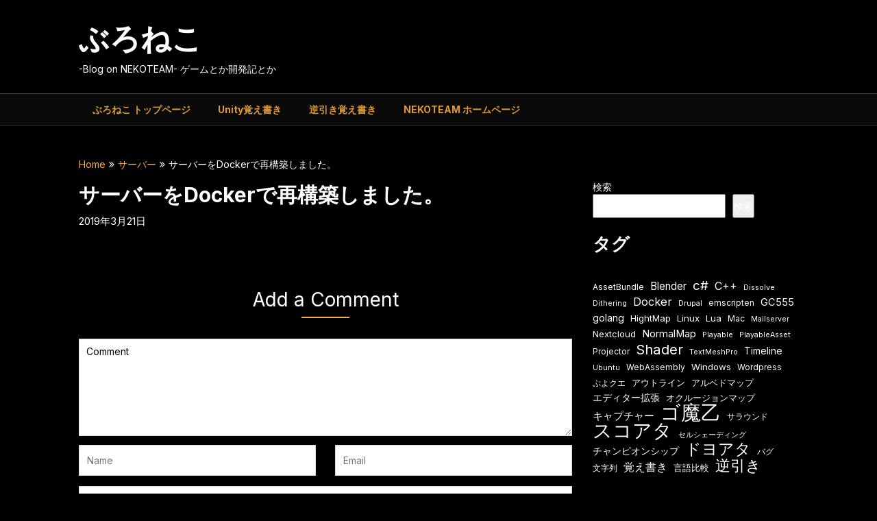

--- FILE ---
content_type: text/html; charset=UTF-8
request_url: https://blog.nekoteam.com/archives/8
body_size: 15192
content:
<!DOCTYPE html>
<html lang="ja">
<head>
	<meta charset="UTF-8">
	<meta name="viewport" content="width=device-width, initial-scale=1">
	<link rel="profile" href="http://gmpg.org/xfn/11">
	<link rel="pingback" href="https://blog.nekoteam.com/xmlrpc.php">
	<title>サーバーをDockerで再構築しました。 &#8211; ぶろねこ</title>
<meta name='robots' content='max-image-preview:large' />
<!-- Jetpack Site Verification Tags -->
<meta name="google-site-verification" content="52crvXEavWn140ReZoHirJzeUuB2kIcDw5cf96-l8Mw" />
<!-- Google tag (gtag.js) consent mode dataLayer added by Site Kit -->
<script type="text/javascript" id="google_gtagjs-js-consent-mode-data-layer">
/* <![CDATA[ */
window.dataLayer = window.dataLayer || [];function gtag(){dataLayer.push(arguments);}
gtag('consent', 'default', {"ad_personalization":"denied","ad_storage":"denied","ad_user_data":"denied","analytics_storage":"denied","functionality_storage":"denied","security_storage":"denied","personalization_storage":"denied","region":["AT","BE","BG","CH","CY","CZ","DE","DK","EE","ES","FI","FR","GB","GR","HR","HU","IE","IS","IT","LI","LT","LU","LV","MT","NL","NO","PL","PT","RO","SE","SI","SK"],"wait_for_update":500});
window._googlesitekitConsentCategoryMap = {"statistics":["analytics_storage"],"marketing":["ad_storage","ad_user_data","ad_personalization"],"functional":["functionality_storage","security_storage"],"preferences":["personalization_storage"]};
window._googlesitekitConsents = {"ad_personalization":"denied","ad_storage":"denied","ad_user_data":"denied","analytics_storage":"denied","functionality_storage":"denied","security_storage":"denied","personalization_storage":"denied","region":["AT","BE","BG","CH","CY","CZ","DE","DK","EE","ES","FI","FR","GB","GR","HR","HU","IE","IS","IT","LI","LT","LU","LV","MT","NL","NO","PL","PT","RO","SE","SI","SK"],"wait_for_update":500};
/* ]]> */
</script>
<!-- Google タグ (gtag.js) の終了同意モード dataLayer が Site Kit によって追加されました -->
<link rel='dns-prefetch' href='//www.googletagmanager.com' />
<link rel='dns-prefetch' href='//stats.wp.com' />
<link rel='dns-prefetch' href='//fonts.googleapis.com' />
<link rel='preconnect' href='//c0.wp.com' />
<link rel="alternate" type="application/rss+xml" title="ぶろねこ &raquo; フィード" href="https://blog.nekoteam.com/feed" />
<link rel="alternate" type="application/rss+xml" title="ぶろねこ &raquo; コメントフィード" href="https://blog.nekoteam.com/comments/feed" />
<link rel="alternate" type="application/rss+xml" title="ぶろねこ &raquo; サーバーをDockerで再構築しました。 のコメントのフィード" href="https://blog.nekoteam.com/archives/8/feed" />
<link rel="alternate" title="oEmbed (JSON)" type="application/json+oembed" href="https://blog.nekoteam.com/wp-json/oembed/1.0/embed?url=https%3A%2F%2Fblog.nekoteam.com%2Farchives%2F8" />
<link rel="alternate" title="oEmbed (XML)" type="text/xml+oembed" href="https://blog.nekoteam.com/wp-json/oembed/1.0/embed?url=https%3A%2F%2Fblog.nekoteam.com%2Farchives%2F8&#038;format=xml" />
<style id='superb-addons-variable-fallbacks-inline-css' type='text/css'>
:root{--wp--preset--color--primary:#1f7cec;--wp--preset--color--primary-hover:#3993ff;--wp--preset--color--base:#fff;--wp--preset--color--featured:#0a284b;--wp--preset--color--contrast-light:#fff;--wp--preset--color--contrast-dark:#000;--wp--preset--color--mono-1:#0d3c74;--wp--preset--color--mono-2:#64748b;--wp--preset--color--mono-3:#e2e8f0;--wp--preset--color--mono-4:#f8fafc;--wp--preset--spacing--superbspacing-xxsmall:clamp(5px,1vw,10px);--wp--preset--spacing--superbspacing-xsmall:clamp(10px,2vw,20px);--wp--preset--spacing--superbspacing-small:clamp(20px,4vw,40px);--wp--preset--spacing--superbspacing-medium:clamp(30px,6vw,60px);--wp--preset--spacing--superbspacing-large:clamp(40px,8vw,80px);--wp--preset--spacing--superbspacing-xlarge:clamp(50px,10vw,100px);--wp--preset--spacing--superbspacing-xxlarge:clamp(60px,12vw,120px);--wp--preset--font-size--superbfont-tiny:clamp(10px,0.625rem + ((1vw - 3.2px) * 0.227),12px);--wp--preset--font-size--superbfont-xxsmall:clamp(12px,0.75rem + ((1vw - 3.2px) * 0.227),14px);--wp--preset--font-size--superbfont-xsmall:clamp(16px,1rem + ((1vw - 3.2px) * 1),16px);--wp--preset--font-size--superbfont-small:clamp(16px,1rem + ((1vw - 3.2px) * 0.227),18px);--wp--preset--font-size--superbfont-medium:clamp(18px,1.125rem + ((1vw - 3.2px) * 0.227),20px);--wp--preset--font-size--superbfont-large:clamp(24px,1.5rem + ((1vw - 3.2px) * 0.909),32px);--wp--preset--font-size--superbfont-xlarge:clamp(32px,2rem + ((1vw - 3.2px) * 1.818),48px);--wp--preset--font-size--superbfont-xxlarge:clamp(40px,2.5rem + ((1vw - 3.2px) * 2.727),64px)}.has-primary-color{color:var(--wp--preset--color--primary)!important}.has-primary-hover-color{color:var(--wp--preset--color--primary-hover)!important}.has-base-color{color:var(--wp--preset--color--base)!important}.has-featured-color{color:var(--wp--preset--color--featured)!important}.has-contrast-light-color{color:var(--wp--preset--color--contrast-light)!important}.has-contrast-dark-color{color:var(--wp--preset--color--contrast-dark)!important}.has-mono-1-color{color:var(--wp--preset--color--mono-1)!important}.has-mono-2-color{color:var(--wp--preset--color--mono-2)!important}.has-mono-3-color{color:var(--wp--preset--color--mono-3)!important}.has-mono-4-color{color:var(--wp--preset--color--mono-4)!important}.has-primary-background-color{background-color:var(--wp--preset--color--primary)!important}.has-primary-hover-background-color{background-color:var(--wp--preset--color--primary-hover)!important}.has-base-background-color{background-color:var(--wp--preset--color--base)!important}.has-featured-background-color{background-color:var(--wp--preset--color--featured)!important}.has-contrast-light-background-color{background-color:var(--wp--preset--color--contrast-light)!important}.has-contrast-dark-background-color{background-color:var(--wp--preset--color--contrast-dark)!important}.has-mono-1-background-color{background-color:var(--wp--preset--color--mono-1)!important}.has-mono-2-background-color{background-color:var(--wp--preset--color--mono-2)!important}.has-mono-3-background-color{background-color:var(--wp--preset--color--mono-3)!important}.has-mono-4-background-color{background-color:var(--wp--preset--color--mono-4)!important}.has-superbfont-tiny-font-size{font-size:var(--wp--preset--font-size--superbfont-tiny)!important}.has-superbfont-xxsmall-font-size{font-size:var(--wp--preset--font-size--superbfont-xxsmall)!important}.has-superbfont-xsmall-font-size{font-size:var(--wp--preset--font-size--superbfont-xsmall)!important}.has-superbfont-small-font-size{font-size:var(--wp--preset--font-size--superbfont-small)!important}.has-superbfont-medium-font-size{font-size:var(--wp--preset--font-size--superbfont-medium)!important}.has-superbfont-large-font-size{font-size:var(--wp--preset--font-size--superbfont-large)!important}.has-superbfont-xlarge-font-size{font-size:var(--wp--preset--font-size--superbfont-xlarge)!important}.has-superbfont-xxlarge-font-size{font-size:var(--wp--preset--font-size--superbfont-xxlarge)!important}
/*# sourceURL=superb-addons-variable-fallbacks-inline-css */
</style>
<style id='wp-img-auto-sizes-contain-inline-css' type='text/css'>
img:is([sizes=auto i],[sizes^="auto," i]){contain-intrinsic-size:3000px 1500px}
/*# sourceURL=wp-img-auto-sizes-contain-inline-css */
</style>
<style id='wp-emoji-styles-inline-css' type='text/css'>

	img.wp-smiley, img.emoji {
		display: inline !important;
		border: none !important;
		box-shadow: none !important;
		height: 1em !important;
		width: 1em !important;
		margin: 0 0.07em !important;
		vertical-align: -0.1em !important;
		background: none !important;
		padding: 0 !important;
	}
/*# sourceURL=wp-emoji-styles-inline-css */
</style>
<link rel='stylesheet' id='wp-block-library-css' href='https://c0.wp.com/c/6.9/wp-includes/css/dist/block-library/style.min.css' type='text/css' media='all' />
<style id='wp-block-archives-inline-css' type='text/css'>
.wp-block-archives{box-sizing:border-box}.wp-block-archives-dropdown label{display:block}
/*# sourceURL=https://c0.wp.com/c/6.9/wp-includes/blocks/archives/style.min.css */
</style>
<style id='wp-block-avatar-inline-css' type='text/css'>
.wp-block-avatar{line-height:0}.wp-block-avatar,.wp-block-avatar img{box-sizing:border-box}.wp-block-avatar.aligncenter{text-align:center}
/*# sourceURL=https://c0.wp.com/c/6.9/wp-includes/blocks/avatar/style.min.css */
</style>
<style id='wp-block-categories-inline-css' type='text/css'>
.wp-block-categories{box-sizing:border-box}.wp-block-categories.alignleft{margin-right:2em}.wp-block-categories.alignright{margin-left:2em}.wp-block-categories.wp-block-categories-dropdown.aligncenter{text-align:center}.wp-block-categories .wp-block-categories__label{display:block;width:100%}
/*# sourceURL=https://c0.wp.com/c/6.9/wp-includes/blocks/categories/style.min.css */
</style>
<style id='wp-block-heading-inline-css' type='text/css'>
h1:where(.wp-block-heading).has-background,h2:where(.wp-block-heading).has-background,h3:where(.wp-block-heading).has-background,h4:where(.wp-block-heading).has-background,h5:where(.wp-block-heading).has-background,h6:where(.wp-block-heading).has-background{padding:1.25em 2.375em}h1.has-text-align-left[style*=writing-mode]:where([style*=vertical-lr]),h1.has-text-align-right[style*=writing-mode]:where([style*=vertical-rl]),h2.has-text-align-left[style*=writing-mode]:where([style*=vertical-lr]),h2.has-text-align-right[style*=writing-mode]:where([style*=vertical-rl]),h3.has-text-align-left[style*=writing-mode]:where([style*=vertical-lr]),h3.has-text-align-right[style*=writing-mode]:where([style*=vertical-rl]),h4.has-text-align-left[style*=writing-mode]:where([style*=vertical-lr]),h4.has-text-align-right[style*=writing-mode]:where([style*=vertical-rl]),h5.has-text-align-left[style*=writing-mode]:where([style*=vertical-lr]),h5.has-text-align-right[style*=writing-mode]:where([style*=vertical-rl]),h6.has-text-align-left[style*=writing-mode]:where([style*=vertical-lr]),h6.has-text-align-right[style*=writing-mode]:where([style*=vertical-rl]){rotate:180deg}
/*# sourceURL=https://c0.wp.com/c/6.9/wp-includes/blocks/heading/style.min.css */
</style>
<style id='wp-block-search-inline-css' type='text/css'>
.wp-block-search__button{margin-left:10px;word-break:normal}.wp-block-search__button.has-icon{line-height:0}.wp-block-search__button svg{height:1.25em;min-height:24px;min-width:24px;width:1.25em;fill:currentColor;vertical-align:text-bottom}:where(.wp-block-search__button){border:1px solid #ccc;padding:6px 10px}.wp-block-search__inside-wrapper{display:flex;flex:auto;flex-wrap:nowrap;max-width:100%}.wp-block-search__label{width:100%}.wp-block-search.wp-block-search__button-only .wp-block-search__button{box-sizing:border-box;display:flex;flex-shrink:0;justify-content:center;margin-left:0;max-width:100%}.wp-block-search.wp-block-search__button-only .wp-block-search__inside-wrapper{min-width:0!important;transition-property:width}.wp-block-search.wp-block-search__button-only .wp-block-search__input{flex-basis:100%;transition-duration:.3s}.wp-block-search.wp-block-search__button-only.wp-block-search__searchfield-hidden,.wp-block-search.wp-block-search__button-only.wp-block-search__searchfield-hidden .wp-block-search__inside-wrapper{overflow:hidden}.wp-block-search.wp-block-search__button-only.wp-block-search__searchfield-hidden .wp-block-search__input{border-left-width:0!important;border-right-width:0!important;flex-basis:0;flex-grow:0;margin:0;min-width:0!important;padding-left:0!important;padding-right:0!important;width:0!important}:where(.wp-block-search__input){appearance:none;border:1px solid #949494;flex-grow:1;font-family:inherit;font-size:inherit;font-style:inherit;font-weight:inherit;letter-spacing:inherit;line-height:inherit;margin-left:0;margin-right:0;min-width:3rem;padding:8px;text-decoration:unset!important;text-transform:inherit}:where(.wp-block-search__button-inside .wp-block-search__inside-wrapper){background-color:#fff;border:1px solid #949494;box-sizing:border-box;padding:4px}:where(.wp-block-search__button-inside .wp-block-search__inside-wrapper) .wp-block-search__input{border:none;border-radius:0;padding:0 4px}:where(.wp-block-search__button-inside .wp-block-search__inside-wrapper) .wp-block-search__input:focus{outline:none}:where(.wp-block-search__button-inside .wp-block-search__inside-wrapper) :where(.wp-block-search__button){padding:4px 8px}.wp-block-search.aligncenter .wp-block-search__inside-wrapper{margin:auto}.wp-block[data-align=right] .wp-block-search.wp-block-search__button-only .wp-block-search__inside-wrapper{float:right}
/*# sourceURL=https://c0.wp.com/c/6.9/wp-includes/blocks/search/style.min.css */
</style>
<style id='wp-block-tag-cloud-inline-css' type='text/css'>
.wp-block-tag-cloud{box-sizing:border-box}.wp-block-tag-cloud.aligncenter{justify-content:center;text-align:center}.wp-block-tag-cloud a{display:inline-block;margin-right:5px}.wp-block-tag-cloud span{display:inline-block;margin-left:5px;text-decoration:none}:root :where(.wp-block-tag-cloud.is-style-outline){display:flex;flex-wrap:wrap;gap:1ch}:root :where(.wp-block-tag-cloud.is-style-outline a){border:1px solid;font-size:unset!important;margin-right:0;padding:1ch 2ch;text-decoration:none!important}
/*# sourceURL=https://c0.wp.com/c/6.9/wp-includes/blocks/tag-cloud/style.min.css */
</style>
<style id='wp-block-group-inline-css' type='text/css'>
.wp-block-group{box-sizing:border-box}:where(.wp-block-group.wp-block-group-is-layout-constrained){position:relative}
.wp-block-group.is-style-superbaddons-card{background-color:var(--wp--preset--color--contrast-light);border-color:var(--wp--preset--color--mono-3);border-radius:10px;border-style:solid;border-width:1px;box-shadow:0 1px 2px 0 rgba(0,0,0,.05);color:var(--wp--preset--color--contrast-dark);padding:var(--wp--preset--spacing--superbspacing-small)}
/*# sourceURL=wp-block-group-inline-css */
</style>
<style id='wp-block-paragraph-inline-css' type='text/css'>
.is-small-text{font-size:.875em}.is-regular-text{font-size:1em}.is-large-text{font-size:2.25em}.is-larger-text{font-size:3em}.has-drop-cap:not(:focus):first-letter{float:left;font-size:8.4em;font-style:normal;font-weight:100;line-height:.68;margin:.05em .1em 0 0;text-transform:uppercase}body.rtl .has-drop-cap:not(:focus):first-letter{float:none;margin-left:.1em}p.has-drop-cap.has-background{overflow:hidden}:root :where(p.has-background){padding:1.25em 2.375em}:where(p.has-text-color:not(.has-link-color)) a{color:inherit}p.has-text-align-left[style*="writing-mode:vertical-lr"],p.has-text-align-right[style*="writing-mode:vertical-rl"]{rotate:180deg}
/*# sourceURL=https://c0.wp.com/c/6.9/wp-includes/blocks/paragraph/style.min.css */
</style>
<style id='global-styles-inline-css' type='text/css'>
:root{--wp--preset--aspect-ratio--square: 1;--wp--preset--aspect-ratio--4-3: 4/3;--wp--preset--aspect-ratio--3-4: 3/4;--wp--preset--aspect-ratio--3-2: 3/2;--wp--preset--aspect-ratio--2-3: 2/3;--wp--preset--aspect-ratio--16-9: 16/9;--wp--preset--aspect-ratio--9-16: 9/16;--wp--preset--color--black: #000000;--wp--preset--color--cyan-bluish-gray: #abb8c3;--wp--preset--color--white: #ffffff;--wp--preset--color--pale-pink: #f78da7;--wp--preset--color--vivid-red: #cf2e2e;--wp--preset--color--luminous-vivid-orange: #ff6900;--wp--preset--color--luminous-vivid-amber: #fcb900;--wp--preset--color--light-green-cyan: #7bdcb5;--wp--preset--color--vivid-green-cyan: #00d084;--wp--preset--color--pale-cyan-blue: #8ed1fc;--wp--preset--color--vivid-cyan-blue: #0693e3;--wp--preset--color--vivid-purple: #9b51e0;--wp--preset--gradient--vivid-cyan-blue-to-vivid-purple: linear-gradient(135deg,rgb(6,147,227) 0%,rgb(155,81,224) 100%);--wp--preset--gradient--light-green-cyan-to-vivid-green-cyan: linear-gradient(135deg,rgb(122,220,180) 0%,rgb(0,208,130) 100%);--wp--preset--gradient--luminous-vivid-amber-to-luminous-vivid-orange: linear-gradient(135deg,rgb(252,185,0) 0%,rgb(255,105,0) 100%);--wp--preset--gradient--luminous-vivid-orange-to-vivid-red: linear-gradient(135deg,rgb(255,105,0) 0%,rgb(207,46,46) 100%);--wp--preset--gradient--very-light-gray-to-cyan-bluish-gray: linear-gradient(135deg,rgb(238,238,238) 0%,rgb(169,184,195) 100%);--wp--preset--gradient--cool-to-warm-spectrum: linear-gradient(135deg,rgb(74,234,220) 0%,rgb(151,120,209) 20%,rgb(207,42,186) 40%,rgb(238,44,130) 60%,rgb(251,105,98) 80%,rgb(254,248,76) 100%);--wp--preset--gradient--blush-light-purple: linear-gradient(135deg,rgb(255,206,236) 0%,rgb(152,150,240) 100%);--wp--preset--gradient--blush-bordeaux: linear-gradient(135deg,rgb(254,205,165) 0%,rgb(254,45,45) 50%,rgb(107,0,62) 100%);--wp--preset--gradient--luminous-dusk: linear-gradient(135deg,rgb(255,203,112) 0%,rgb(199,81,192) 50%,rgb(65,88,208) 100%);--wp--preset--gradient--pale-ocean: linear-gradient(135deg,rgb(255,245,203) 0%,rgb(182,227,212) 50%,rgb(51,167,181) 100%);--wp--preset--gradient--electric-grass: linear-gradient(135deg,rgb(202,248,128) 0%,rgb(113,206,126) 100%);--wp--preset--gradient--midnight: linear-gradient(135deg,rgb(2,3,129) 0%,rgb(40,116,252) 100%);--wp--preset--font-size--small: 13px;--wp--preset--font-size--medium: 20px;--wp--preset--font-size--large: 36px;--wp--preset--font-size--x-large: 42px;--wp--preset--spacing--20: 0.44rem;--wp--preset--spacing--30: 0.67rem;--wp--preset--spacing--40: 1rem;--wp--preset--spacing--50: 1.5rem;--wp--preset--spacing--60: 2.25rem;--wp--preset--spacing--70: 3.38rem;--wp--preset--spacing--80: 5.06rem;--wp--preset--shadow--natural: 6px 6px 9px rgba(0, 0, 0, 0.2);--wp--preset--shadow--deep: 12px 12px 50px rgba(0, 0, 0, 0.4);--wp--preset--shadow--sharp: 6px 6px 0px rgba(0, 0, 0, 0.2);--wp--preset--shadow--outlined: 6px 6px 0px -3px rgb(255, 255, 255), 6px 6px rgb(0, 0, 0);--wp--preset--shadow--crisp: 6px 6px 0px rgb(0, 0, 0);}:where(.is-layout-flex){gap: 0.5em;}:where(.is-layout-grid){gap: 0.5em;}body .is-layout-flex{display: flex;}.is-layout-flex{flex-wrap: wrap;align-items: center;}.is-layout-flex > :is(*, div){margin: 0;}body .is-layout-grid{display: grid;}.is-layout-grid > :is(*, div){margin: 0;}:where(.wp-block-columns.is-layout-flex){gap: 2em;}:where(.wp-block-columns.is-layout-grid){gap: 2em;}:where(.wp-block-post-template.is-layout-flex){gap: 1.25em;}:where(.wp-block-post-template.is-layout-grid){gap: 1.25em;}.has-black-color{color: var(--wp--preset--color--black) !important;}.has-cyan-bluish-gray-color{color: var(--wp--preset--color--cyan-bluish-gray) !important;}.has-white-color{color: var(--wp--preset--color--white) !important;}.has-pale-pink-color{color: var(--wp--preset--color--pale-pink) !important;}.has-vivid-red-color{color: var(--wp--preset--color--vivid-red) !important;}.has-luminous-vivid-orange-color{color: var(--wp--preset--color--luminous-vivid-orange) !important;}.has-luminous-vivid-amber-color{color: var(--wp--preset--color--luminous-vivid-amber) !important;}.has-light-green-cyan-color{color: var(--wp--preset--color--light-green-cyan) !important;}.has-vivid-green-cyan-color{color: var(--wp--preset--color--vivid-green-cyan) !important;}.has-pale-cyan-blue-color{color: var(--wp--preset--color--pale-cyan-blue) !important;}.has-vivid-cyan-blue-color{color: var(--wp--preset--color--vivid-cyan-blue) !important;}.has-vivid-purple-color{color: var(--wp--preset--color--vivid-purple) !important;}.has-black-background-color{background-color: var(--wp--preset--color--black) !important;}.has-cyan-bluish-gray-background-color{background-color: var(--wp--preset--color--cyan-bluish-gray) !important;}.has-white-background-color{background-color: var(--wp--preset--color--white) !important;}.has-pale-pink-background-color{background-color: var(--wp--preset--color--pale-pink) !important;}.has-vivid-red-background-color{background-color: var(--wp--preset--color--vivid-red) !important;}.has-luminous-vivid-orange-background-color{background-color: var(--wp--preset--color--luminous-vivid-orange) !important;}.has-luminous-vivid-amber-background-color{background-color: var(--wp--preset--color--luminous-vivid-amber) !important;}.has-light-green-cyan-background-color{background-color: var(--wp--preset--color--light-green-cyan) !important;}.has-vivid-green-cyan-background-color{background-color: var(--wp--preset--color--vivid-green-cyan) !important;}.has-pale-cyan-blue-background-color{background-color: var(--wp--preset--color--pale-cyan-blue) !important;}.has-vivid-cyan-blue-background-color{background-color: var(--wp--preset--color--vivid-cyan-blue) !important;}.has-vivid-purple-background-color{background-color: var(--wp--preset--color--vivid-purple) !important;}.has-black-border-color{border-color: var(--wp--preset--color--black) !important;}.has-cyan-bluish-gray-border-color{border-color: var(--wp--preset--color--cyan-bluish-gray) !important;}.has-white-border-color{border-color: var(--wp--preset--color--white) !important;}.has-pale-pink-border-color{border-color: var(--wp--preset--color--pale-pink) !important;}.has-vivid-red-border-color{border-color: var(--wp--preset--color--vivid-red) !important;}.has-luminous-vivid-orange-border-color{border-color: var(--wp--preset--color--luminous-vivid-orange) !important;}.has-luminous-vivid-amber-border-color{border-color: var(--wp--preset--color--luminous-vivid-amber) !important;}.has-light-green-cyan-border-color{border-color: var(--wp--preset--color--light-green-cyan) !important;}.has-vivid-green-cyan-border-color{border-color: var(--wp--preset--color--vivid-green-cyan) !important;}.has-pale-cyan-blue-border-color{border-color: var(--wp--preset--color--pale-cyan-blue) !important;}.has-vivid-cyan-blue-border-color{border-color: var(--wp--preset--color--vivid-cyan-blue) !important;}.has-vivid-purple-border-color{border-color: var(--wp--preset--color--vivid-purple) !important;}.has-vivid-cyan-blue-to-vivid-purple-gradient-background{background: var(--wp--preset--gradient--vivid-cyan-blue-to-vivid-purple) !important;}.has-light-green-cyan-to-vivid-green-cyan-gradient-background{background: var(--wp--preset--gradient--light-green-cyan-to-vivid-green-cyan) !important;}.has-luminous-vivid-amber-to-luminous-vivid-orange-gradient-background{background: var(--wp--preset--gradient--luminous-vivid-amber-to-luminous-vivid-orange) !important;}.has-luminous-vivid-orange-to-vivid-red-gradient-background{background: var(--wp--preset--gradient--luminous-vivid-orange-to-vivid-red) !important;}.has-very-light-gray-to-cyan-bluish-gray-gradient-background{background: var(--wp--preset--gradient--very-light-gray-to-cyan-bluish-gray) !important;}.has-cool-to-warm-spectrum-gradient-background{background: var(--wp--preset--gradient--cool-to-warm-spectrum) !important;}.has-blush-light-purple-gradient-background{background: var(--wp--preset--gradient--blush-light-purple) !important;}.has-blush-bordeaux-gradient-background{background: var(--wp--preset--gradient--blush-bordeaux) !important;}.has-luminous-dusk-gradient-background{background: var(--wp--preset--gradient--luminous-dusk) !important;}.has-pale-ocean-gradient-background{background: var(--wp--preset--gradient--pale-ocean) !important;}.has-electric-grass-gradient-background{background: var(--wp--preset--gradient--electric-grass) !important;}.has-midnight-gradient-background{background: var(--wp--preset--gradient--midnight) !important;}.has-small-font-size{font-size: var(--wp--preset--font-size--small) !important;}.has-medium-font-size{font-size: var(--wp--preset--font-size--medium) !important;}.has-large-font-size{font-size: var(--wp--preset--font-size--large) !important;}.has-x-large-font-size{font-size: var(--wp--preset--font-size--x-large) !important;}
/*# sourceURL=global-styles-inline-css */
</style>

<style id='classic-theme-styles-inline-css' type='text/css'>
/*! This file is auto-generated */
.wp-block-button__link{color:#fff;background-color:#32373c;border-radius:9999px;box-shadow:none;text-decoration:none;padding:calc(.667em + 2px) calc(1.333em + 2px);font-size:1.125em}.wp-block-file__button{background:#32373c;color:#fff;text-decoration:none}
/*# sourceURL=/wp-includes/css/classic-themes.min.css */
</style>
<link rel='stylesheet' id='superb-addons-patterns-css' href='https://blog.nekoteam.com/wp-content/plugins/superb-blocks/assets/css/patterns.min.css?ver=3.7.0' type='text/css' media='all' />
<link rel='stylesheet' id='superb-addons-enhancements-css' href='https://blog.nekoteam.com/wp-content/plugins/superb-blocks/assets/css/enhancements.min.css?ver=3.7.0' type='text/css' media='all' />
<link rel='stylesheet' id='ez-toc-css' href='https://blog.nekoteam.com/wp-content/plugins/easy-table-of-contents/assets/css/screen.min.css?ver=2.0.80' type='text/css' media='all' />
<style id='ez-toc-inline-css' type='text/css'>
div#ez-toc-container .ez-toc-title {font-size: 120%;}div#ez-toc-container .ez-toc-title {font-weight: 500;}div#ez-toc-container ul li , div#ez-toc-container ul li a {font-size: 95%;}div#ez-toc-container ul li , div#ez-toc-container ul li a {font-weight: 500;}div#ez-toc-container nav ul ul li {font-size: 90%;}div#ez-toc-container {width: 400px;}.ez-toc-box-title {font-weight: bold; margin-bottom: 10px; text-align: center; text-transform: uppercase; letter-spacing: 1px; color: #666; padding-bottom: 5px;position:absolute;top:-4%;left:5%;background-color: inherit;transition: top 0.3s ease;}.ez-toc-box-title.toc-closed {top:-25%;}
.ez-toc-container-direction {direction: ltr;}.ez-toc-counter ul{counter-reset: item ;}.ez-toc-counter nav ul li a::before {content: counters(item, '.', decimal) '. ';display: inline-block;counter-increment: item;flex-grow: 0;flex-shrink: 0;margin-right: .2em; float: left; }.ez-toc-widget-direction {direction: ltr;}.ez-toc-widget-container ul{counter-reset: item ;}.ez-toc-widget-container nav ul li a::before {content: counters(item, '.', decimal) '. ';display: inline-block;counter-increment: item;flex-grow: 0;flex-shrink: 0;margin-right: .2em; float: left; }
/*# sourceURL=ez-toc-inline-css */
</style>
<link rel='stylesheet' id='darkly-magazine-parent-style-css' href='https://blog.nekoteam.com/wp-content/themes/feather-magazine/style.css?ver=6.9' type='text/css' media='all' />
<link rel='stylesheet' id='darkly-magazine-google-fonts-css' href='//fonts.googleapis.com/css?family=Inter%3A400%2C600%2C700&#038;ver=6.9' type='text/css' media='all' />
<link rel='stylesheet' id='feather-magazine-style-css' href='https://blog.nekoteam.com/wp-content/themes/darkly-magazine/style.css?ver=6.9' type='text/css' media='all' />
<link rel='stylesheet' id='feather-magazine-fonts-css' href='//fonts.googleapis.com/css?family=Roboto%3A400%2C500%2C700%2C900' type='text/css' media='all' />
<link rel='stylesheet' id='simple-social-icons-font-css' href='https://blog.nekoteam.com/wp-content/plugins/simple-social-icons/css/style.css?ver=4.0.0' type='text/css' media='all' />
<link rel='stylesheet' id='hcb-style-css' href='https://blog.nekoteam.com/wp-content/plugins/highlighting-code-block/build/css/hcb--dark.css?ver=2.0.1' type='text/css' media='all' />
<style id='hcb-style-inline-css' type='text/css'>
:root{--hcb--fz--base: 14px}:root{--hcb--fz--mobile: 13px}:root{--hcb--ff:Menlo, Consolas, "メイリオ", sans-serif;}.hcb_wrap pre{-webkit-font-smoothing: antialiased;-moz-osx-font-smoothing: grayscale;}
/*# sourceURL=hcb-style-inline-css */
</style>
<script type="text/javascript" src="https://c0.wp.com/c/6.9/wp-includes/js/jquery/jquery.min.js" id="jquery-core-js"></script>
<script type="text/javascript" src="https://c0.wp.com/c/6.9/wp-includes/js/jquery/jquery-migrate.min.js" id="jquery-migrate-js"></script>

<!-- Site Kit によって追加された Google タグ（gtag.js）スニペット -->
<!-- Google アナリティクス スニペット (Site Kit が追加) -->
<script type="text/javascript" src="https://www.googletagmanager.com/gtag/js?id=GT-K8F62WQ" id="google_gtagjs-js" async></script>
<script type="text/javascript" id="google_gtagjs-js-after">
/* <![CDATA[ */
window.dataLayer = window.dataLayer || [];function gtag(){dataLayer.push(arguments);}
gtag("set","linker",{"domains":["blog.nekoteam.com"]});
gtag("js", new Date());
gtag("set", "developer_id.dZTNiMT", true);
gtag("config", "GT-K8F62WQ", {"googlesitekit_post_date":"20190321","googlesitekit_post_categories":"\u30b5\u30fc\u30d0\u30fc"});
//# sourceURL=google_gtagjs-js-after
/* ]]> */
</script>
<link rel="https://api.w.org/" href="https://blog.nekoteam.com/wp-json/" /><link rel="alternate" title="JSON" type="application/json" href="https://blog.nekoteam.com/wp-json/wp/v2/posts/8" /><link rel="EditURI" type="application/rsd+xml" title="RSD" href="https://blog.nekoteam.com/xmlrpc.php?rsd" />
<meta name="generator" content="WordPress 6.9" />
<link rel="canonical" href="https://blog.nekoteam.com/archives/8" />
<link rel='shortlink' href='https://wp.me/pb5ZXc-8' />
<meta name="generator" content="Site Kit by Google 1.171.0" />	<style>img#wpstats{display:none}</style>
		<!-- Analytics by WP Statistics - https://wp-statistics.com -->

	<style type="text/css">
				
		#site-header { background-color: #ffffff; }
		.primary-navigation, #navigation ul ul li, #navigation.mobile-menu-wrapper { background-color: #0a0a0a; }
		a#pull, #navigation .menu a, #navigation .menu a:hover, #navigation .menu .fa > a, #navigation .menu .fa > a, #navigation .toggle-caret { color: #dd9933 }
		#sidebars .widget h3, #sidebars .widget h3 a, #sidebars h3 { color: ; }
		#sidebars .widget a, #sidebars a, #sidebars li a { color: ; }
		#sidebars .widget, #sidebars, #sidebars .widget li { color: ; }
		.post.excerpt .post-content, .pagination a, .pagination2, .pagination .dots { color: ; }
		.post.excerpt h2.title a { color: ; }
		.pagination a, .pagination2, .pagination .dots { border-color: ; }
		span.entry-meta{ color: ; }
		.article h1, .article h2, .article h3, .article h4, .article h5, .article h6, .total-comments, .article th{ color: ; }
		.article, .article p, .related-posts .title, .breadcrumb, .article #commentform textarea  { color: ; }
		.article a, .breadcrumb a, #commentform a { color: ; }
		#commentform input#submit, #commentform input#submit:hover{ background: ; }
		.post-date-feather, .comment time { color: ; }
		.footer-widgets #searchform input[type='submit'],  .footer-widgets #searchform input[type='submit']:hover{ background: ; }
		.footer-widgets h3:after{ background: ; }
		.footer-widgets h3{ color: ; }
		.footer-widgets .widget li, .footer-widgets .widget, #copyright-note{ color: ; }
		footer .widget a, #copyright-note a, #copyright-note a:hover, footer .widget a:hover, footer .widget li a:hover{ color: ; }
	</style>
        <style type="text/css">
        .total-comments span:after, span.sticky-post, .nav-previous a:hover, .nav-next a:hover, #commentform input#submit, #searchform input[type='submit'], .home_menu_item, .currenttext, .pagination a:hover, .readMore a, .feathermagazine-subscribe input[type='submit'], .pagination .current, .woocommerce nav.woocommerce-pagination ul li a:focus, .woocommerce nav.woocommerce-pagination ul li a:hover, .woocommerce nav.woocommerce-pagination ul li span.current, .woocommerce-product-search input[type="submit"], .woocommerce a.button, .woocommerce-page a.button, .woocommerce button.button, .woocommerce-page button.button, .woocommerce input.button, .woocommerce-page input.button, .woocommerce #respond input#submit, .woocommerce-page #respond input#submit, .woocommerce #content input.button, .woocommerce-page #content input.button, #sidebars h3.widget-title:after, .postauthor h4:after, .related-posts h3:after, .archive .postsby span:after, .comment-respond h4:after { background-color: ; }
        #tabber .inside li .meta b,footer .widget li a:hover,.fn a,.reply a,#tabber .inside li div.info .entry-title a:hover, #navigation ul ul a:hover,.single_post a, a:hover, .sidebar.c-4-12 .textwidget a, #site-footer .textwidget a, #commentform a, #tabber .inside li a, .copyrights a:hover, a, .sidebar.c-4-12 a:hover, .top a:hover, footer .tagcloud a:hover,.sticky-text{ color: ; }
        .corner { border-color: transparent transparent ; transparent;}
        #navigation ul li.current-menu-item a, .woocommerce nav.woocommerce-pagination ul li span.current, .woocommerce-page nav.woocommerce-pagination ul li span.current, .woocommerce #content nav.woocommerce-pagination ul li span.current, .woocommerce-page #content nav.woocommerce-pagination ul li span.current, .woocommerce nav.woocommerce-pagination ul li a:hover, .woocommerce-page nav.woocommerce-pagination ul li a:hover, .woocommerce #content nav.woocommerce-pagination ul li a:hover, .woocommerce-page #content nav.woocommerce-pagination ul li a:hover, .woocommerce nav.woocommerce-pagination ul li a:focus, .woocommerce-page nav.woocommerce-pagination ul li a:focus, .woocommerce #content nav.woocommerce-pagination ul li a:focus, .woocommerce-page #content nav.woocommerce-pagination ul li a:focus, .pagination .current, .tagcloud a { border-color: ; }
        #site-header { background-color: #ffffff !important; }
        .primary-navigation, #navigation ul ul li, #navigation.mobile-menu-wrapper { background-color: #0a0a0a; }
        a#pull, #navigation .menu a, #navigation .menu a:hover, #navigation .menu .fa > a, #navigation .menu .fa > a, #navigation .toggle-caret { color: #dd9933 }
        #sidebars .widget h3, #sidebars .widget h3 a, #sidebars h3 { color: ; }
        #sidebars .widget a, #sidebars a, #sidebars li a { color: ; }
        #sidebars .widget, #sidebars, #sidebars .widget li { color: ; }
        .post.excerpt .post-content, .pagination a, .pagination2, .pagination .dots { color: ; }
        .post.excerpt h2.title a { color: ; }
        .pagination a, .pagination2, .pagination .dots { border-color: ; }
        span.entry-meta{ color: ; }
        .article h1, .article h2, .article h3, .article h4, .article h5, .article h6, .total-comments, .article th{ color: ; }
        .article, .article p, .related-posts .title, .breadcrumb, .article #commentform textarea  { color: ; }
        .article a, .breadcrumb a, #commentform a { color: ; }
        #commentform input#submit, #commentform input#submit:hover{ background: ; }
        .post-date-feather, .comment time { color: ; }
        .footer-widgets #searchform input[type='submit'],  .footer-widgets #searchform input[type='submit']:hover{ background: ; }
        .footer-widgets h3:after{ background: ; }
        .footer-widgets h3{ color: ; }
        .footer-widgets .widget li, .footer-widgets .widget, #copyright-note{ color: ; }
        footer .widget a, #copyright-note a, #copyright-note a:hover, footer .widget a:hover, footer .widget li a:hover{ color: ; }
        </style>
        <meta name="description" content="-Blog on NEKOTEAM- ゲームとか開発記とか" />
	<style type="text/css">
		#site-header {
			background-image: url(https://blog.nekoteam.com/wp-content/uploads/2023/05/背景.png) !important;
		    background-size: cover;
		}

		.site-branding .site-title,
	.site-branding .site-description,
	.site-branding .site-title a,
	.site-branding .site-title a:hover {
		color: #ffffff;
	}
	.site-branding .site-title:after {
		background: #ffffff;
	}
		</style>
	
<!-- Jetpack Open Graph Tags -->
<meta property="og:type" content="article" />
<meta property="og:title" content="サーバーをDockerで再構築しました。" />
<meta property="og:url" content="https://blog.nekoteam.com/archives/8" />
<meta property="og:description" content="詳しくは投稿をご覧ください。" />
<meta property="article:published_time" content="2019-03-21T10:27:23+00:00" />
<meta property="article:modified_time" content="2019-03-21T10:27:23+00:00" />
<meta property="og:site_name" content="ぶろねこ" />
<meta property="og:image" content="https://s0.wp.com/i/blank.jpg" />
<meta property="og:image:width" content="200" />
<meta property="og:image:height" content="200" />
<meta property="og:image:alt" content="" />
<meta property="og:locale" content="ja_JP" />
<meta name="twitter:text:title" content="サーバーをDockerで再構築しました。" />
<meta name="twitter:image" content="https://blog.nekoteam.com/wp-content/uploads/2019/06/favicon-1.ico" />
<meta name="twitter:card" content="summary" />
<meta name="twitter:description" content="詳しくは投稿をご覧ください。" />

<!-- End Jetpack Open Graph Tags -->
<link rel="icon" href="https://blog.nekoteam.com/wp-content/uploads/2019/06/favicon-1.ico" sizes="32x32" />
<link rel="icon" href="https://blog.nekoteam.com/wp-content/uploads/2019/06/favicon-1.ico" sizes="192x192" />
<link rel="apple-touch-icon" href="https://blog.nekoteam.com/wp-content/uploads/2019/06/favicon-1.ico" />
<meta name="msapplication-TileImage" content="https://blog.nekoteam.com/wp-content/uploads/2019/06/favicon-1.ico" />
		<style type="text/css" id="wp-custom-css">
			/* 例: サイドバー内の特定のウィジェットの幅を狭くする */
.sidebar .widget {
    max-width: 200px; /* 希望の幅に調整 */
    box-sizing: border-box; /* パディングやボーダーを含めて幅を計算 */
}


		</style>
		</head>

<body class="wp-singular post-template-default single single-post postid-8 single-format-standard wp-theme-feather-magazine wp-child-theme-darkly-magazine group-blog">
	    <div class="main-container">
		<a class="skip-link screen-reader-text" href="#content">Skip to content</a>
		<header id="site-header" role="banner">
			<div class="container clear">
				<div class="site-branding">
																	    <h2 id="logo" class="site-title" itemprop="headline">
								<a href="https://blog.nekoteam.com">ぶろねこ</a>
							</h2><!-- END #logo -->
							<div class="site-description">-Blog on NEKOTEAM- ゲームとか開発記とか</div>
															</div><!-- .site-branding -->
				<div id="block-34" class="widget-header"><meta name="google-adsense-account" content="ca-pub-3179028374232727"></div>			</div>
			<div class="primary-navigation">
				<a href="#" id="pull" class="toggle-mobile-menu">Menu</a>
				<div class="container clear">
					<nav id="navigation" class="primary-navigation mobile-menu-wrapper" role="navigation">
													<ul id="menu-%e3%83%a1%e3%82%a4%e3%83%b3%e3%83%a1%e3%83%8b%e3%83%a5%e3%83%bc" class="menu clearfix"><li id="menu-item-670" class="menu-item menu-item-type-custom menu-item-object-custom menu-item-home menu-item-670"><a href="http://blog.nekoteam.com">ぶろねこ トップページ</a></li>
<li id="menu-item-2023" class="menu-item menu-item-type-taxonomy menu-item-object-category menu-item-2023"><a href="https://blog.nekoteam.com/archives/category/develop/unity">Unity覚え書き</a></li>
<li id="menu-item-125" class="menu-item menu-item-type-post_type menu-item-object-page menu-item-125"><a href="https://blog.nekoteam.com/%e9%80%86%e5%bc%95%e3%81%8d%e8%a6%9a%e3%81%88%e6%9b%b8%e3%81%8d">逆引き覚え書き</a></li>
<li id="menu-item-401" class="menu-item menu-item-type-custom menu-item-object-custom menu-item-401"><a href="http://www.nekoteam.com">NEKOTEAM ホームページ</a></li>
</ul>											</nav><!-- #site-navigation -->
				</div>
			</div>
		</header><!-- #masthead -->

<div id="page" class="single">
	<div class="content">
		<!-- Start Article -->
				<div class="breadcrumb"><span class="root"><a  href="https://blog.nekoteam.com">Home</a></span><span><i class="feather-icon icon-angle-double-right"></i></span><span><a href="https://blog.nekoteam.com/archives/category/server" >サーバー</a></span><span><i class="feather-icon icon-angle-double-right"></i></span><span><span>サーバーをDockerで再構築しました。</span></span></div>
				<article class="article">		
						<div id="post-8" class="post post-8 type-post status-publish format-standard hentry category-server">
				<div class="single_post">

					<header>

						<!-- Start Title -->
						<h1 class="title single-title">サーバーをDockerで再構築しました。</h1>
						<!-- End Title -->
						<div class="post-date-feather">2019年3月21日</div>

					</header>
					<!-- Start Content -->
					<div id="content" class="post-single-content box mark-links">
																								<!-- Start Tags -->
						<div class="tags"></div>
						<!-- End Tags -->
											</div><!-- End Content -->
					  
								  
								
<!-- You can start editing here. -->
			<div id="commentsAdd">
		<div id="respond" class="box m-t-6">
				<div id="respond" class="comment-respond">
		<h3 id="reply-title" class="comment-reply-title"><h4><span>Add a Comment</span></h4></h4> <small><a rel="nofollow" id="cancel-comment-reply-link" href="/archives/8#respond" style="display:none;">コメントをキャンセル</a></small></h3><form action="https://blog.nekoteam.com/wp-comments-post.php" method="post" id="commentform" class="comment-form"><p class="comment-notes"><span id="email-notes">メールアドレスが公開されることはありません。</span> <span class="required-field-message"><span class="required">※</span> が付いている欄は必須項目です</span></p><p class="comment-form-comment"><textarea id="comment" name="comment" cols="45" rows="5" aria-required="true">Comment</textarea></p><p class="comment-form-author"><input id="author" name="author" placeholder="Name" type="text" value="" size="30" /></p>
<p class="comment-form-email"><input id="email" placeholder="Email" name="email" type="text" value="" size="30" /></p>
<p class="comment-form-url"><input id="url" name="url" type="text" placeholder="Website" value="" size="30" /></p>
<p class="form-submit"><input name="submit" type="submit" id="submit" class="submit" value="Add Comment" /> <input type='hidden' name='comment_post_ID' value='8' id='comment_post_ID' />
<input type='hidden' name='comment_parent' id='comment_parent' value='0' />
</p></form>	</div><!-- #respond -->
			</div>
	</div>
							</div>
						</div>
									</article>
				<!-- End Article -->
				<!-- Start Sidebar -->
				
<aside class="sidebar c-4-12">
	<div id="sidebars" class="sidebar">
		<div class="sidebar_list">
			<div id="block-29" class="widget widget_block widget_search"><form role="search" method="get" action="https://blog.nekoteam.com/" class="wp-block-search__button-outside wp-block-search__text-button wp-block-search"    ><label class="wp-block-search__label" for="wp-block-search__input-1" >検索</label><div class="wp-block-search__inside-wrapper" ><input class="wp-block-search__input" id="wp-block-search__input-1" placeholder="" value="" type="search" name="s" required /><button aria-label="検索" class="wp-block-search__button wp-element-button" type="submit" >検索</button></div></form></div><div id="block-12" class="widget widget_block">
<h2 class="wp-block-heading">タグ</h2>
</div><div id="block-10" class="widget widget_block widget_tag_cloud"><p class="wp-block-tag-cloud"><a href="https://blog.nekoteam.com/archives/tag/assetbundle" class="tag-cloud-link tag-link-65 tag-link-position-1" style="font-size: 9pt;" aria-label="AssetBundle (3個の項目)">AssetBundle</a>
<a href="https://blog.nekoteam.com/archives/tag/blender" class="tag-cloud-link tag-link-21 tag-link-position-2" style="font-size: 11.5pt;" aria-label="Blender (7個の項目)">Blender</a>
<a href="https://blog.nekoteam.com/archives/tag/cs" class="tag-cloud-link tag-link-23 tag-link-position-3" style="font-size: 14pt;" aria-label="c# (15個の項目)">c#</a>
<a href="https://blog.nekoteam.com/archives/tag/cpp" class="tag-cloud-link tag-link-26 tag-link-position-4" style="font-size: 11.916666666667pt;" aria-label="C++ (8個の項目)">C++</a>
<a href="https://blog.nekoteam.com/archives/tag/dissolve" class="tag-cloud-link tag-link-74 tag-link-position-5" style="font-size: 8pt;" aria-label="Dissolve (2個の項目)">Dissolve</a>
<a href="https://blog.nekoteam.com/archives/tag/dithering" class="tag-cloud-link tag-link-75 tag-link-position-6" style="font-size: 8pt;" aria-label="Dithering (2個の項目)">Dithering</a>
<a href="https://blog.nekoteam.com/archives/tag/docker" class="tag-cloud-link tag-link-117 tag-link-position-7" style="font-size: 12.333333333333pt;" aria-label="Docker (9個の項目)">Docker</a>
<a href="https://blog.nekoteam.com/archives/tag/drupal" class="tag-cloud-link tag-link-138 tag-link-position-8" style="font-size: 8pt;" aria-label="Drupal (2個の項目)">Drupal</a>
<a href="https://blog.nekoteam.com/archives/tag/emscripten" class="tag-cloud-link tag-link-167 tag-link-position-9" style="font-size: 9pt;" aria-label="emscripten (3個の項目)">emscripten</a>
<a href="https://blog.nekoteam.com/archives/tag/gc555" class="tag-cloud-link tag-link-120 tag-link-position-10" style="font-size: 11.083333333333pt;" aria-label="GC555 (6個の項目)">GC555</a>
<a href="https://blog.nekoteam.com/archives/tag/golang" class="tag-cloud-link tag-link-29 tag-link-position-11" style="font-size: 10.5pt;" aria-label="golang (5個の項目)">golang</a>
<a href="https://blog.nekoteam.com/archives/tag/hightmap" class="tag-cloud-link tag-link-38 tag-link-position-12" style="font-size: 9.8333333333333pt;" aria-label="HightMap (4個の項目)">HightMap</a>
<a href="https://blog.nekoteam.com/archives/tag/linux" class="tag-cloud-link tag-link-150 tag-link-position-13" style="font-size: 9.8333333333333pt;" aria-label="Linux (4個の項目)">Linux</a>
<a href="https://blog.nekoteam.com/archives/tag/lua" class="tag-cloud-link tag-link-25 tag-link-position-14" style="font-size: 9.8333333333333pt;" aria-label="Lua (4個の項目)">Lua</a>
<a href="https://blog.nekoteam.com/archives/tag/mac" class="tag-cloud-link tag-link-123 tag-link-position-15" style="font-size: 9pt;" aria-label="Mac (3個の項目)">Mac</a>
<a href="https://blog.nekoteam.com/archives/tag/mailserver" class="tag-cloud-link tag-link-141 tag-link-position-16" style="font-size: 8pt;" aria-label="Mailserver (2個の項目)">Mailserver</a>
<a href="https://blog.nekoteam.com/archives/tag/nextcloud" class="tag-cloud-link tag-link-140 tag-link-position-17" style="font-size: 9.8333333333333pt;" aria-label="Nextcloud (4個の項目)">Nextcloud</a>
<a href="https://blog.nekoteam.com/archives/tag/normalmap" class="tag-cloud-link tag-link-37 tag-link-position-18" style="font-size: 11.083333333333pt;" aria-label="NormalMap (6個の項目)">NormalMap</a>
<a href="https://blog.nekoteam.com/archives/tag/playable" class="tag-cloud-link tag-link-10 tag-link-position-19" style="font-size: 8pt;" aria-label="Playable (2個の項目)">Playable</a>
<a href="https://blog.nekoteam.com/archives/tag/playableasset" class="tag-cloud-link tag-link-28 tag-link-position-20" style="font-size: 8pt;" aria-label="PlayableAsset (2個の項目)">PlayableAsset</a>
<a href="https://blog.nekoteam.com/archives/tag/projector" class="tag-cloud-link tag-link-12 tag-link-position-21" style="font-size: 9pt;" aria-label="Projector (3個の項目)">Projector</a>
<a href="https://blog.nekoteam.com/archives/tag/shader" class="tag-cloud-link tag-link-13 tag-link-position-22" style="font-size: 15.166666666667pt;" aria-label="Shader (21個の項目)">Shader</a>
<a href="https://blog.nekoteam.com/archives/tag/textmeshpro" class="tag-cloud-link tag-link-14 tag-link-position-23" style="font-size: 8pt;" aria-label="TextMeshPro (2個の項目)">TextMeshPro</a>
<a href="https://blog.nekoteam.com/archives/tag/timeline" class="tag-cloud-link tag-link-15 tag-link-position-24" style="font-size: 10.5pt;" aria-label="Timeline (5個の項目)">Timeline</a>
<a href="https://blog.nekoteam.com/archives/tag/ubuntu" class="tag-cloud-link tag-link-157 tag-link-position-25" style="font-size: 8pt;" aria-label="Ubuntu (2個の項目)">Ubuntu</a>
<a href="https://blog.nekoteam.com/archives/tag/webassembly" class="tag-cloud-link tag-link-160 tag-link-position-26" style="font-size: 9pt;" aria-label="WebAssembly (3個の項目)">WebAssembly</a>
<a href="https://blog.nekoteam.com/archives/tag/windows" class="tag-cloud-link tag-link-58 tag-link-position-27" style="font-size: 9.8333333333333pt;" aria-label="Windows (4個の項目)">Windows</a>
<a href="https://blog.nekoteam.com/archives/tag/wordpress" class="tag-cloud-link tag-link-116 tag-link-position-28" style="font-size: 9pt;" aria-label="Wordpress (3個の項目)">Wordpress</a>
<a href="https://blog.nekoteam.com/archives/tag/%e3%81%b7%e3%82%88%e3%82%af%e3%82%a8" class="tag-cloud-link tag-link-35 tag-link-position-29" style="font-size: 9pt;" aria-label="ぷよクエ (3個の項目)">ぷよクエ</a>
<a href="https://blog.nekoteam.com/archives/tag/outline" class="tag-cloud-link tag-link-69 tag-link-position-30" style="font-size: 9.8333333333333pt;" aria-label="アウトライン (4個の項目)">アウトライン</a>
<a href="https://blog.nekoteam.com/archives/tag/albedo_map" class="tag-cloud-link tag-link-36 tag-link-position-31" style="font-size: 9.8333333333333pt;" aria-label="アルベドマップ (4個の項目)">アルベドマップ</a>
<a href="https://blog.nekoteam.com/archives/tag/extending_the_editor" class="tag-cloud-link tag-link-76 tag-link-position-32" style="font-size: 10.5pt;" aria-label="エディター拡張 (5個の項目)">エディター拡張</a>
<a href="https://blog.nekoteam.com/archives/tag/occlusion_map" class="tag-cloud-link tag-link-39 tag-link-position-33" style="font-size: 9.8333333333333pt;" aria-label="オクルージョンマップ (4個の項目)">オクルージョンマップ</a>
<a href="https://blog.nekoteam.com/archives/tag/capture" class="tag-cloud-link tag-link-118 tag-link-position-34" style="font-size: 11.083333333333pt;" aria-label="キャプチャー (6個の項目)">キャプチャー</a>
<a href="https://blog.nekoteam.com/archives/tag/%e3%82%b4%e9%ad%94%e4%b9%99" class="tag-cloud-link tag-link-18 tag-link-position-35" style="font-size: 22pt;" aria-label="ゴ魔乙 (145個の項目)">ゴ魔乙</a>
<a href="https://blog.nekoteam.com/archives/tag/surround" class="tag-cloud-link tag-link-121 tag-link-position-36" style="font-size: 9pt;" aria-label="サラウンド (3個の項目)">サラウンド</a>
<a href="https://blog.nekoteam.com/archives/tag/score_attack" class="tag-cloud-link tag-link-44 tag-link-position-37" style="font-size: 20.916666666667pt;" aria-label="スコアタ (107個の項目)">スコアタ</a>
<a href="https://blog.nekoteam.com/archives/tag/cel_shading" class="tag-cloud-link tag-link-70 tag-link-position-38" style="font-size: 8pt;" aria-label="セルシェーディング (2個の項目)">セルシェーディング</a>
<a href="https://blog.nekoteam.com/archives/tag/championship" class="tag-cloud-link tag-link-93 tag-link-position-39" style="font-size: 10.5pt;" aria-label="チャンピオンシップ (5個の項目)">チャンピオンシップ</a>
<a href="https://blog.nekoteam.com/archives/tag/%e3%83%89%e3%83%a8%e3%82%a2%e3%82%bf" class="tag-cloud-link tag-link-85 tag-link-position-40" style="font-size: 17.416666666667pt;" aria-label="ドヨアタ (40個の項目)">ドヨアタ</a>
<a href="https://blog.nekoteam.com/archives/tag/bug" class="tag-cloud-link tag-link-19 tag-link-position-41" style="font-size: 9pt;" aria-label="バグ (3個の項目)">バグ</a>
<a href="https://blog.nekoteam.com/archives/tag/string" class="tag-cloud-link tag-link-104 tag-link-position-42" style="font-size: 9pt;" aria-label="文字列 (3個の項目)">文字列</a>
<a href="https://blog.nekoteam.com/archives/tag/note" class="tag-cloud-link tag-link-34 tag-link-position-43" style="font-size: 11.916666666667pt;" aria-label="覚え書き (8個の項目)">覚え書き</a>
<a href="https://blog.nekoteam.com/archives/tag/programming_language" class="tag-cloud-link tag-link-40 tag-link-position-44" style="font-size: 9.8333333333333pt;" aria-label="言語比較 (4個の項目)">言語比較</a>
<a href="https://blog.nekoteam.com/archives/tag/%e9%80%86%e5%bc%95%e3%81%8d" class="tag-cloud-link tag-link-146 tag-link-position-45" style="font-size: 16.416666666667pt;" aria-label="逆引き (30個の項目)">逆引き</a></p></div><div id="block-14" class="widget widget_block">
<h2 class="wp-block-heading">カテゴリー</h2>
</div><div id="block-11" class="widget widget_block widget_categories"><ul class="wp-block-categories-list wp-block-categories">	<li class="cat-item cat-item-103"><a href="https://blog.nekoteam.com/archives/category/develop/unity">Unity</a>
</li>
	<li class="cat-item cat-item-159"><a href="https://blog.nekoteam.com/archives/category/develop/wasm">WASM</a>
</li>
	<li class="cat-item cat-item-2"><a href="https://blog.nekoteam.com/archives/category/game">ゲーム</a>
</li>
	<li class="cat-item cat-item-3"><a href="https://blog.nekoteam.com/archives/category/server">サーバー</a>
</li>
	<li class="cat-item cat-item-128"><a href="https://blog.nekoteam.com/archives/category/software">ソフトウェア</a>
</li>
	<li class="cat-item cat-item-122"><a href="https://blog.nekoteam.com/archives/category/hardware">ハードウェア</a>
</li>
	<li class="cat-item cat-item-180"><a href="https://blog.nekoteam.com/archives/category/%e6%95%b0%e5%ad%a6">数学</a>
</li>
	<li class="cat-item cat-item-1"><a href="https://blog.nekoteam.com/archives/category/uncategorized">未分類</a>
</li>
	<li class="cat-item cat-item-181"><a href="https://blog.nekoteam.com/archives/category/%e7%89%a9%e7%90%86">物理</a>
</li>
	<li class="cat-item cat-item-4"><a href="https://blog.nekoteam.com/archives/category/develop">開発</a>
</li>
	<li class="cat-item cat-item-144"><a href="https://blog.nekoteam.com/archives/category/small_talk">雑談</a>
</li>
</ul></div><div id="block-16" class="widget widget_block">
<h2 class="wp-block-heading">アーカイブ</h2>
</div><div id="block-9" class="widget widget_block widget_archive"><ul class="wp-block-archives-list wp-block-archives">	<li><a href='https://blog.nekoteam.com/archives/date/2025/08'>2025年8月</a></li>
	<li><a href='https://blog.nekoteam.com/archives/date/2025/07'>2025年7月</a></li>
	<li><a href='https://blog.nekoteam.com/archives/date/2024/06'>2024年6月</a></li>
	<li><a href='https://blog.nekoteam.com/archives/date/2024/03'>2024年3月</a></li>
	<li><a href='https://blog.nekoteam.com/archives/date/2024/02'>2024年2月</a></li>
	<li><a href='https://blog.nekoteam.com/archives/date/2023/05'>2023年5月</a></li>
	<li><a href='https://blog.nekoteam.com/archives/date/2023/04'>2023年4月</a></li>
	<li><a href='https://blog.nekoteam.com/archives/date/2021/02'>2021年2月</a></li>
	<li><a href='https://blog.nekoteam.com/archives/date/2021/01'>2021年1月</a></li>
	<li><a href='https://blog.nekoteam.com/archives/date/2020/12'>2020年12月</a></li>
	<li><a href='https://blog.nekoteam.com/archives/date/2020/11'>2020年11月</a></li>
	<li><a href='https://blog.nekoteam.com/archives/date/2020/10'>2020年10月</a></li>
	<li><a href='https://blog.nekoteam.com/archives/date/2020/09'>2020年9月</a></li>
	<li><a href='https://blog.nekoteam.com/archives/date/2020/08'>2020年8月</a></li>
	<li><a href='https://blog.nekoteam.com/archives/date/2020/07'>2020年7月</a></li>
	<li><a href='https://blog.nekoteam.com/archives/date/2020/06'>2020年6月</a></li>
	<li><a href='https://blog.nekoteam.com/archives/date/2020/05'>2020年5月</a></li>
	<li><a href='https://blog.nekoteam.com/archives/date/2020/04'>2020年4月</a></li>
	<li><a href='https://blog.nekoteam.com/archives/date/2020/03'>2020年3月</a></li>
	<li><a href='https://blog.nekoteam.com/archives/date/2020/02'>2020年2月</a></li>
	<li><a href='https://blog.nekoteam.com/archives/date/2020/01'>2020年1月</a></li>
	<li><a href='https://blog.nekoteam.com/archives/date/2019/12'>2019年12月</a></li>
	<li><a href='https://blog.nekoteam.com/archives/date/2019/11'>2019年11月</a></li>
	<li><a href='https://blog.nekoteam.com/archives/date/2019/10'>2019年10月</a></li>
	<li><a href='https://blog.nekoteam.com/archives/date/2019/09'>2019年9月</a></li>
	<li><a href='https://blog.nekoteam.com/archives/date/2019/08'>2019年8月</a></li>
	<li><a href='https://blog.nekoteam.com/archives/date/2019/07'>2019年7月</a></li>
	<li><a href='https://blog.nekoteam.com/archives/date/2019/06'>2019年6月</a></li>
	<li><a href='https://blog.nekoteam.com/archives/date/2019/05'>2019年5月</a></li>
	<li><a href='https://blog.nekoteam.com/archives/date/2019/04'>2019年4月</a></li>
	<li><a href='https://blog.nekoteam.com/archives/date/2019/03'>2019年3月</a></li>
</ul></div><div id="block-42" class="widget widget_block">
<div class="wp-block-group"><div class="wp-block-group__inner-container is-layout-constrained wp-block-group-is-layout-constrained">
<h2 class="wp-block-heading">プロフィール</h2>



<p>ふくいしんいち</p>


<div class="wp-block-avatar"><img alt='あかなめのアバター' src='https://secure.gravatar.com/avatar/ec58a64e158bfc010535cf423e50a6c54e63f4b667ff5570953e28fd8a39521e?s=96&#038;d=mm&#038;r=g' srcset='https://secure.gravatar.com/avatar/ec58a64e158bfc010535cf423e50a6c54e63f4b667ff5570953e28fd8a39521e?s=192&#038;d=mm&#038;r=g 2x' class='avatar avatar-96 photo wp-block-avatar__image' height='96' width='96' /></div></div></div>
</div><div id="simple-social-icons-2" class="widget simple-social-icons"><h3 class="widget-title"><span>コンタクト</span></h3><ul class="alignleft"><li class="ssi-bluesky"><a href="https://bsky.app/profile/fukuisi.bsky.social" target="_blank" rel="noopener noreferrer"><svg role="img" class="social-bluesky" aria-labelledby="social-bluesky-2"><title id="social-bluesky-2">Bluesky</title><use xlink:href="https://blog.nekoteam.com/wp-content/plugins/simple-social-icons/symbol-defs.svg#social-bluesky"></use></svg></a></li><li class="ssi-twitter"><a href="https://twitter.com/fukuisi" target="_blank" rel="noopener noreferrer"><svg role="img" class="social-twitter" aria-labelledby="social-twitter-2"><title id="social-twitter-2">Twitter</title><use xlink:href="https://blog.nekoteam.com/wp-content/plugins/simple-social-icons/symbol-defs.svg#social-twitter"></use></svg></a></li></ul></div>		</div>
	</div><!--sidebars-->
</aside>				<!-- End Sidebar -->
			</div>
		</div>
		<footer id="site-footer" role="contentinfo">
	    <!--start copyrights-->
    <div class="copyrights">
      <div class="container">
        <div class="row" id="copyright-note">
          <span>
            &copy; 2026 ぶろねこ <span class="footer-info-right">
               | WordPress Theme by <a href="https://superbthemes.com/" rel="nofollow noopener"> Superb WordPress Themes</a>          </span>
              <div class="top">
                <a href="#top" class="toplink">Back to Top &uarr;</a>
              </div>
            </div>
          </div>
        </div>
        <!--end copyrights-->
      </footer><!-- #site-footer -->
<script type="speculationrules">
{"prefetch":[{"source":"document","where":{"and":[{"href_matches":"/*"},{"not":{"href_matches":["/wp-*.php","/wp-admin/*","/wp-content/uploads/*","/wp-content/*","/wp-content/plugins/*","/wp-content/themes/darkly-magazine/*","/wp-content/themes/feather-magazine/*","/*\\?(.+)"]}},{"not":{"selector_matches":"a[rel~=\"nofollow\"]"}},{"not":{"selector_matches":".no-prefetch, .no-prefetch a"}}]},"eagerness":"conservative"}]}
</script>
<style type="text/css" media="screen">#simple-social-icons-2 ul li a, #simple-social-icons-2 ul li a:hover, #simple-social-icons-2 ul li a:focus { background-color: #999999 !important; border-radius: 3px; color: #ffffff !important; border: 0px #ffffff solid !important; font-size: 16px; padding: 8px; }  #simple-social-icons-2 ul li a:hover, #simple-social-icons-2 ul li a:focus { background-color: #666666 !important; border-color: #ffffff !important; color: #ffffff !important; }  #simple-social-icons-2 ul li a:focus { outline: 1px dotted #666666 !important; }</style><script type="text/javascript" id="ez-toc-scroll-scriptjs-js-extra">
/* <![CDATA[ */
var eztoc_smooth_local = {"scroll_offset":"30","add_request_uri":"","add_self_reference_link":""};
//# sourceURL=ez-toc-scroll-scriptjs-js-extra
/* ]]> */
</script>
<script type="text/javascript" src="https://blog.nekoteam.com/wp-content/plugins/easy-table-of-contents/assets/js/smooth_scroll.min.js?ver=2.0.80" id="ez-toc-scroll-scriptjs-js"></script>
<script type="text/javascript" src="https://blog.nekoteam.com/wp-content/plugins/easy-table-of-contents/vendor/js-cookie/js.cookie.min.js?ver=2.2.1" id="ez-toc-js-cookie-js"></script>
<script type="text/javascript" src="https://blog.nekoteam.com/wp-content/plugins/easy-table-of-contents/vendor/sticky-kit/jquery.sticky-kit.min.js?ver=1.9.2" id="ez-toc-jquery-sticky-kit-js"></script>
<script type="text/javascript" id="ez-toc-js-js-extra">
/* <![CDATA[ */
var ezTOC = {"smooth_scroll":"1","visibility_hide_by_default":"","scroll_offset":"30","fallbackIcon":"\u003Cspan class=\"\"\u003E\u003Cspan class=\"eztoc-hide\" style=\"display:none;\"\u003EToggle\u003C/span\u003E\u003Cspan class=\"ez-toc-icon-toggle-span\"\u003E\u003Csvg style=\"fill: #999;color:#999\" xmlns=\"http://www.w3.org/2000/svg\" class=\"list-377408\" width=\"20px\" height=\"20px\" viewBox=\"0 0 24 24\" fill=\"none\"\u003E\u003Cpath d=\"M6 6H4v2h2V6zm14 0H8v2h12V6zM4 11h2v2H4v-2zm16 0H8v2h12v-2zM4 16h2v2H4v-2zm16 0H8v2h12v-2z\" fill=\"currentColor\"\u003E\u003C/path\u003E\u003C/svg\u003E\u003Csvg style=\"fill: #999;color:#999\" class=\"arrow-unsorted-368013\" xmlns=\"http://www.w3.org/2000/svg\" width=\"10px\" height=\"10px\" viewBox=\"0 0 24 24\" version=\"1.2\" baseProfile=\"tiny\"\u003E\u003Cpath d=\"M18.2 9.3l-6.2-6.3-6.2 6.3c-.2.2-.3.4-.3.7s.1.5.3.7c.2.2.4.3.7.3h11c.3 0 .5-.1.7-.3.2-.2.3-.5.3-.7s-.1-.5-.3-.7zM5.8 14.7l6.2 6.3 6.2-6.3c.2-.2.3-.5.3-.7s-.1-.5-.3-.7c-.2-.2-.4-.3-.7-.3h-11c-.3 0-.5.1-.7.3-.2.2-.3.5-.3.7s.1.5.3.7z\"/\u003E\u003C/svg\u003E\u003C/span\u003E\u003C/span\u003E","chamomile_theme_is_on":""};
//# sourceURL=ez-toc-js-js-extra
/* ]]> */
</script>
<script type="text/javascript" src="https://blog.nekoteam.com/wp-content/plugins/easy-table-of-contents/assets/js/front.min.js?ver=2.0.80-1767199632" id="ez-toc-js-js"></script>
<script type="text/javascript" src="https://blog.nekoteam.com/wp-content/themes/feather-magazine/js/customscripts.js?ver=6.9" id="feather-magazine-customscripts-js"></script>
<script type="text/javascript" src="https://c0.wp.com/c/6.9/wp-includes/js/comment-reply.min.js" id="comment-reply-js" async="async" data-wp-strategy="async" fetchpriority="low"></script>
<script type="text/javascript" src="https://blog.nekoteam.com/wp-content/plugins/google-site-kit/dist/assets/js/googlesitekit-consent-mode-bc2e26cfa69fcd4a8261.js" id="googlesitekit-consent-mode-js"></script>
<script type="text/javascript" src="https://blog.nekoteam.com/wp-content/plugins/highlighting-code-block/assets/js/prism.js?ver=2.0.1" id="hcb-prism-js"></script>
<script type="text/javascript" src="https://c0.wp.com/c/6.9/wp-includes/js/clipboard.min.js" id="clipboard-js"></script>
<script type="text/javascript" id="hcb-script-js-extra">
/* <![CDATA[ */
var hcbVars = {"showCopyBtn":"1","copyBtnLabel":"\u30b3\u30fc\u30c9\u3092\u30af\u30ea\u30c3\u30d7\u30dc\u30fc\u30c9\u306b\u30b3\u30d4\u30fc\u3059\u308b"};
//# sourceURL=hcb-script-js-extra
/* ]]> */
</script>
<script type="text/javascript" src="https://blog.nekoteam.com/wp-content/plugins/highlighting-code-block/build/js/hcb_script.js?ver=2.0.1" id="hcb-script-js"></script>
<script type="text/javascript" id="jetpack-stats-js-before">
/* <![CDATA[ */
_stq = window._stq || [];
_stq.push([ "view", {"v":"ext","blog":"163969490","post":"8","tz":"9","srv":"blog.nekoteam.com","j":"1:15.4"} ]);
_stq.push([ "clickTrackerInit", "163969490", "8" ]);
//# sourceURL=jetpack-stats-js-before
/* ]]> */
</script>
<script type="text/javascript" src="https://stats.wp.com/e-202606.js" id="jetpack-stats-js" defer="defer" data-wp-strategy="defer"></script>
<script type="text/javascript" id="wp-consent-api-js-extra">
/* <![CDATA[ */
var consent_api = {"consent_type":"","waitfor_consent_hook":"","cookie_expiration":"30","cookie_prefix":"wp_consent","services":[]};
//# sourceURL=wp-consent-api-js-extra
/* ]]> */
</script>
<script type="text/javascript" src="https://blog.nekoteam.com/wp-content/plugins/wp-consent-api/assets/js/wp-consent-api.min.js?ver=2.0.0" id="wp-consent-api-js"></script>
<script id="wp-emoji-settings" type="application/json">
{"baseUrl":"https://s.w.org/images/core/emoji/17.0.2/72x72/","ext":".png","svgUrl":"https://s.w.org/images/core/emoji/17.0.2/svg/","svgExt":".svg","source":{"concatemoji":"https://blog.nekoteam.com/wp-includes/js/wp-emoji-release.min.js?ver=6.9"}}
</script>
<script type="module">
/* <![CDATA[ */
/*! This file is auto-generated */
const a=JSON.parse(document.getElementById("wp-emoji-settings").textContent),o=(window._wpemojiSettings=a,"wpEmojiSettingsSupports"),s=["flag","emoji"];function i(e){try{var t={supportTests:e,timestamp:(new Date).valueOf()};sessionStorage.setItem(o,JSON.stringify(t))}catch(e){}}function c(e,t,n){e.clearRect(0,0,e.canvas.width,e.canvas.height),e.fillText(t,0,0);t=new Uint32Array(e.getImageData(0,0,e.canvas.width,e.canvas.height).data);e.clearRect(0,0,e.canvas.width,e.canvas.height),e.fillText(n,0,0);const a=new Uint32Array(e.getImageData(0,0,e.canvas.width,e.canvas.height).data);return t.every((e,t)=>e===a[t])}function p(e,t){e.clearRect(0,0,e.canvas.width,e.canvas.height),e.fillText(t,0,0);var n=e.getImageData(16,16,1,1);for(let e=0;e<n.data.length;e++)if(0!==n.data[e])return!1;return!0}function u(e,t,n,a){switch(t){case"flag":return n(e,"\ud83c\udff3\ufe0f\u200d\u26a7\ufe0f","\ud83c\udff3\ufe0f\u200b\u26a7\ufe0f")?!1:!n(e,"\ud83c\udde8\ud83c\uddf6","\ud83c\udde8\u200b\ud83c\uddf6")&&!n(e,"\ud83c\udff4\udb40\udc67\udb40\udc62\udb40\udc65\udb40\udc6e\udb40\udc67\udb40\udc7f","\ud83c\udff4\u200b\udb40\udc67\u200b\udb40\udc62\u200b\udb40\udc65\u200b\udb40\udc6e\u200b\udb40\udc67\u200b\udb40\udc7f");case"emoji":return!a(e,"\ud83e\u1fac8")}return!1}function f(e,t,n,a){let r;const o=(r="undefined"!=typeof WorkerGlobalScope&&self instanceof WorkerGlobalScope?new OffscreenCanvas(300,150):document.createElement("canvas")).getContext("2d",{willReadFrequently:!0}),s=(o.textBaseline="top",o.font="600 32px Arial",{});return e.forEach(e=>{s[e]=t(o,e,n,a)}),s}function r(e){var t=document.createElement("script");t.src=e,t.defer=!0,document.head.appendChild(t)}a.supports={everything:!0,everythingExceptFlag:!0},new Promise(t=>{let n=function(){try{var e=JSON.parse(sessionStorage.getItem(o));if("object"==typeof e&&"number"==typeof e.timestamp&&(new Date).valueOf()<e.timestamp+604800&&"object"==typeof e.supportTests)return e.supportTests}catch(e){}return null}();if(!n){if("undefined"!=typeof Worker&&"undefined"!=typeof OffscreenCanvas&&"undefined"!=typeof URL&&URL.createObjectURL&&"undefined"!=typeof Blob)try{var e="postMessage("+f.toString()+"("+[JSON.stringify(s),u.toString(),c.toString(),p.toString()].join(",")+"));",a=new Blob([e],{type:"text/javascript"});const r=new Worker(URL.createObjectURL(a),{name:"wpTestEmojiSupports"});return void(r.onmessage=e=>{i(n=e.data),r.terminate(),t(n)})}catch(e){}i(n=f(s,u,c,p))}t(n)}).then(e=>{for(const n in e)a.supports[n]=e[n],a.supports.everything=a.supports.everything&&a.supports[n],"flag"!==n&&(a.supports.everythingExceptFlag=a.supports.everythingExceptFlag&&a.supports[n]);var t;a.supports.everythingExceptFlag=a.supports.everythingExceptFlag&&!a.supports.flag,a.supports.everything||((t=a.source||{}).concatemoji?r(t.concatemoji):t.wpemoji&&t.twemoji&&(r(t.twemoji),r(t.wpemoji)))});
//# sourceURL=https://blog.nekoteam.com/wp-includes/js/wp-emoji-loader.min.js
/* ]]> */
</script>

</body>
</html>
